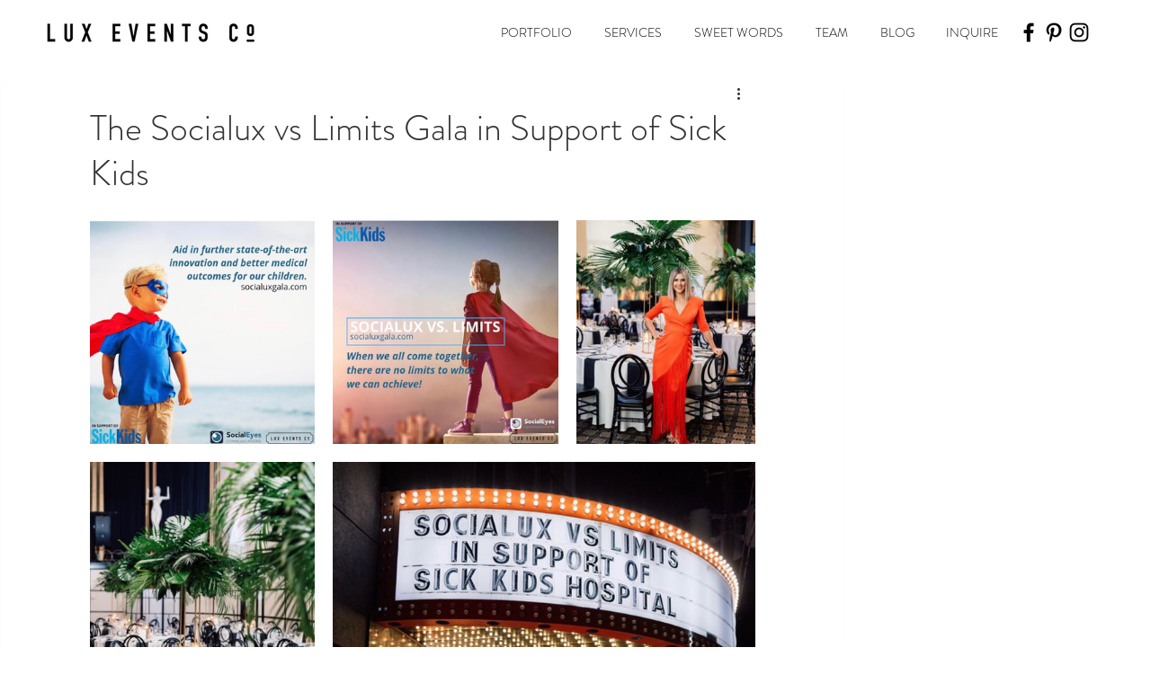

--- FILE ---
content_type: text/css; charset=utf-8
request_url: https://www.luxeventsco.com/_serverless/pro-gallery-css-v4-server/layoutCss?ver=2&id=3td5l-not-scoped&items=3333_1242_1239%7C3364_1242_1231%7C3525_1242_1548%7C3519_1242_1539%7C3581_1242_816&container=245_740_767.109375_720&options=gallerySizeType:px%7CenableInfiniteScroll:true%7CtitlePlacement:SHOW_ON_HOVER%7CimageMargin:20%7CisVertical:false%7CgridStyle:0%7CgalleryLayout:1%7CnumberOfImagesPerRow:0%7CgallerySizePx:300%7CcubeType:fill%7CgalleryThumbnailsAlignment:none
body_size: -88
content:
#pro-gallery-3td5l-not-scoped [data-hook="item-container"][data-idx="0"].gallery-item-container{opacity: 1 !important;display: block !important;transition: opacity .2s ease !important;top: 0px !important;left: 0px !important;right: auto !important;height: 249px !important;width: 250px !important;} #pro-gallery-3td5l-not-scoped [data-hook="item-container"][data-idx="0"] .gallery-item-common-info-outer{height: 100% !important;} #pro-gallery-3td5l-not-scoped [data-hook="item-container"][data-idx="0"] .gallery-item-common-info{height: 100% !important;width: 100% !important;} #pro-gallery-3td5l-not-scoped [data-hook="item-container"][data-idx="0"] .gallery-item-wrapper{width: 250px !important;height: 249px !important;margin: 0 !important;} #pro-gallery-3td5l-not-scoped [data-hook="item-container"][data-idx="0"] .gallery-item-content{width: 250px !important;height: 249px !important;margin: 0px 0px !important;opacity: 1 !important;} #pro-gallery-3td5l-not-scoped [data-hook="item-container"][data-idx="0"] .gallery-item-hover{width: 250px !important;height: 249px !important;opacity: 1 !important;} #pro-gallery-3td5l-not-scoped [data-hook="item-container"][data-idx="0"] .item-hover-flex-container{width: 250px !important;height: 249px !important;margin: 0px 0px !important;opacity: 1 !important;} #pro-gallery-3td5l-not-scoped [data-hook="item-container"][data-idx="0"] .gallery-item-wrapper img{width: 100% !important;height: 100% !important;opacity: 1 !important;} #pro-gallery-3td5l-not-scoped [data-hook="item-container"][data-idx="1"].gallery-item-container{opacity: 1 !important;display: block !important;transition: opacity .2s ease !important;top: 0px !important;left: 270px !important;right: auto !important;height: 249px !important;width: 251px !important;} #pro-gallery-3td5l-not-scoped [data-hook="item-container"][data-idx="1"] .gallery-item-common-info-outer{height: 100% !important;} #pro-gallery-3td5l-not-scoped [data-hook="item-container"][data-idx="1"] .gallery-item-common-info{height: 100% !important;width: 100% !important;} #pro-gallery-3td5l-not-scoped [data-hook="item-container"][data-idx="1"] .gallery-item-wrapper{width: 251px !important;height: 249px !important;margin: 0 !important;} #pro-gallery-3td5l-not-scoped [data-hook="item-container"][data-idx="1"] .gallery-item-content{width: 251px !important;height: 249px !important;margin: 0px 0px !important;opacity: 1 !important;} #pro-gallery-3td5l-not-scoped [data-hook="item-container"][data-idx="1"] .gallery-item-hover{width: 251px !important;height: 249px !important;opacity: 1 !important;} #pro-gallery-3td5l-not-scoped [data-hook="item-container"][data-idx="1"] .item-hover-flex-container{width: 251px !important;height: 249px !important;margin: 0px 0px !important;opacity: 1 !important;} #pro-gallery-3td5l-not-scoped [data-hook="item-container"][data-idx="1"] .gallery-item-wrapper img{width: 100% !important;height: 100% !important;opacity: 1 !important;} #pro-gallery-3td5l-not-scoped [data-hook="item-container"][data-idx="2"].gallery-item-container{opacity: 1 !important;display: block !important;transition: opacity .2s ease !important;top: 0px !important;left: 541px !important;right: auto !important;height: 249px !important;width: 199px !important;} #pro-gallery-3td5l-not-scoped [data-hook="item-container"][data-idx="2"] .gallery-item-common-info-outer{height: 100% !important;} #pro-gallery-3td5l-not-scoped [data-hook="item-container"][data-idx="2"] .gallery-item-common-info{height: 100% !important;width: 100% !important;} #pro-gallery-3td5l-not-scoped [data-hook="item-container"][data-idx="2"] .gallery-item-wrapper{width: 199px !important;height: 249px !important;margin: 0 !important;} #pro-gallery-3td5l-not-scoped [data-hook="item-container"][data-idx="2"] .gallery-item-content{width: 199px !important;height: 249px !important;margin: 0px 0px !important;opacity: 1 !important;} #pro-gallery-3td5l-not-scoped [data-hook="item-container"][data-idx="2"] .gallery-item-hover{width: 199px !important;height: 249px !important;opacity: 1 !important;} #pro-gallery-3td5l-not-scoped [data-hook="item-container"][data-idx="2"] .item-hover-flex-container{width: 199px !important;height: 249px !important;margin: 0px 0px !important;opacity: 1 !important;} #pro-gallery-3td5l-not-scoped [data-hook="item-container"][data-idx="2"] .gallery-item-wrapper img{width: 100% !important;height: 100% !important;opacity: 1 !important;} #pro-gallery-3td5l-not-scoped [data-hook="item-container"][data-idx="3"].gallery-item-container{opacity: 1 !important;display: block !important;transition: opacity .2s ease !important;top: 269px !important;left: 0px !important;right: auto !important;height: 309px !important;width: 250px !important;} #pro-gallery-3td5l-not-scoped [data-hook="item-container"][data-idx="3"] .gallery-item-common-info-outer{height: 100% !important;} #pro-gallery-3td5l-not-scoped [data-hook="item-container"][data-idx="3"] .gallery-item-common-info{height: 100% !important;width: 100% !important;} #pro-gallery-3td5l-not-scoped [data-hook="item-container"][data-idx="3"] .gallery-item-wrapper{width: 250px !important;height: 309px !important;margin: 0 !important;} #pro-gallery-3td5l-not-scoped [data-hook="item-container"][data-idx="3"] .gallery-item-content{width: 250px !important;height: 309px !important;margin: 0px 0px !important;opacity: 1 !important;} #pro-gallery-3td5l-not-scoped [data-hook="item-container"][data-idx="3"] .gallery-item-hover{width: 250px !important;height: 309px !important;opacity: 1 !important;} #pro-gallery-3td5l-not-scoped [data-hook="item-container"][data-idx="3"] .item-hover-flex-container{width: 250px !important;height: 309px !important;margin: 0px 0px !important;opacity: 1 !important;} #pro-gallery-3td5l-not-scoped [data-hook="item-container"][data-idx="3"] .gallery-item-wrapper img{width: 100% !important;height: 100% !important;opacity: 1 !important;} #pro-gallery-3td5l-not-scoped [data-hook="item-container"][data-idx="4"].gallery-item-container{opacity: 1 !important;display: block !important;transition: opacity .2s ease !important;top: 269px !important;left: 270px !important;right: auto !important;height: 309px !important;width: 470px !important;} #pro-gallery-3td5l-not-scoped [data-hook="item-container"][data-idx="4"] .gallery-item-common-info-outer{height: 100% !important;} #pro-gallery-3td5l-not-scoped [data-hook="item-container"][data-idx="4"] .gallery-item-common-info{height: 100% !important;width: 100% !important;} #pro-gallery-3td5l-not-scoped [data-hook="item-container"][data-idx="4"] .gallery-item-wrapper{width: 470px !important;height: 309px !important;margin: 0 !important;} #pro-gallery-3td5l-not-scoped [data-hook="item-container"][data-idx="4"] .gallery-item-content{width: 470px !important;height: 309px !important;margin: 0px 0px !important;opacity: 1 !important;} #pro-gallery-3td5l-not-scoped [data-hook="item-container"][data-idx="4"] .gallery-item-hover{width: 470px !important;height: 309px !important;opacity: 1 !important;} #pro-gallery-3td5l-not-scoped [data-hook="item-container"][data-idx="4"] .item-hover-flex-container{width: 470px !important;height: 309px !important;margin: 0px 0px !important;opacity: 1 !important;} #pro-gallery-3td5l-not-scoped [data-hook="item-container"][data-idx="4"] .gallery-item-wrapper img{width: 100% !important;height: 100% !important;opacity: 1 !important;} #pro-gallery-3td5l-not-scoped .pro-gallery-prerender{height:578.2121701130593px !important;}#pro-gallery-3td5l-not-scoped {height:578.2121701130593px !important; width:740px !important;}#pro-gallery-3td5l-not-scoped .pro-gallery-margin-container {height:578.2121701130593px !important;}#pro-gallery-3td5l-not-scoped .pro-gallery {height:578.2121701130593px !important; width:740px !important;}#pro-gallery-3td5l-not-scoped .pro-gallery-parent-container {height:578.2121701130593px !important; width:760px !important;}